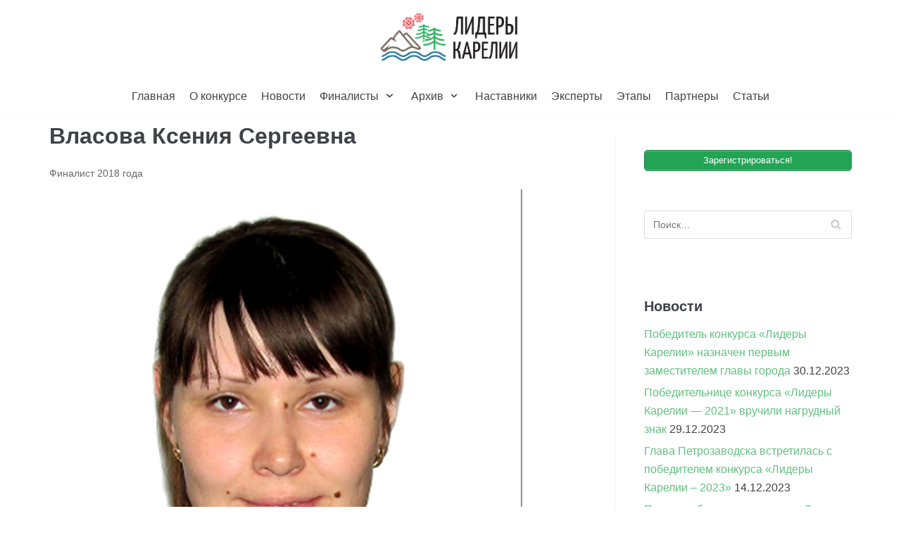

--- FILE ---
content_type: text/html; charset=UTF-8
request_url: https://xn--80ahdbleamfg5cc4l.xn--p1ai/finalists/vlasova-ksenija-sergeevna/
body_size: 16121
content:
<!DOCTYPE html>
<html dir="ltr" lang="ru-RU" prefix="og: https://ogp.me/ns#">

<head>
	<meta charset="UTF-8">
	<meta name="viewport" content="width=device-width, initial-scale=1, minimum-scale=1">
	<link rel="profile" href="http://gmpg.org/xfn/11">
		<script>!function(e,c){e[c]=e[c]+(e[c]&&" ")+"quform-js"}(document.documentElement,"className");</script><title>Финалист конкурса «Лидеры Карелии» Власова Ксения Сергеевна</title>

		<!-- All in One SEO 4.9.3 - aioseo.com -->
	<meta name="description" content="Участник конкурса «Лидеры Карелии» Власова Ксения Сергеевна — 2020" />
	<meta name="robots" content="max-image-preview:large" />
	<link rel="canonical" href="https://xn--80ahdbleamfg5cc4l.xn--p1ai/finalists/vlasova-ksenija-sergeevna/" />
	<meta name="generator" content="All in One SEO (AIOSEO) 4.9.3" />
		<meta property="og:locale" content="ru_RU" />
		<meta property="og:site_name" content="Лидеры Карелии | Конкурс управленцев &quot;Лидеры Карелии&quot;" />
		<meta property="og:type" content="article" />
		<meta property="og:title" content="Финалист конкурса «Лидеры Карелии» Власова Ксения Сергеевна" />
		<meta property="og:description" content="Участник конкурса «Лидеры Карелии» Власова Ксения Сергеевна — 2020" />
		<meta property="og:url" content="https://xn--80ahdbleamfg5cc4l.xn--p1ai/finalists/vlasova-ksenija-sergeevna/" />
		<meta property="og:image" content="https://xn--80ahdbleamfg5cc4l.xn--p1ai/wp-content/uploads/2018/06/logo_lk.png" />
		<meta property="og:image:secure_url" content="https://xn--80ahdbleamfg5cc4l.xn--p1ai/wp-content/uploads/2018/06/logo_lk.png" />
		<meta property="article:published_time" content="2020-08-26T17:45:56+00:00" />
		<meta property="article:modified_time" content="2020-08-26T17:45:56+00:00" />
		<meta name="twitter:card" content="summary" />
		<meta name="twitter:title" content="Финалист конкурса «Лидеры Карелии» Власова Ксения Сергеевна" />
		<meta name="twitter:description" content="Участник конкурса «Лидеры Карелии» Власова Ксения Сергеевна — 2020" />
		<meta name="twitter:image" content="https://xn--80ahdbleamfg5cc4l.xn--p1ai/wp-content/uploads/2018/06/logo_lk.png" />
		<script type="application/ld+json" class="aioseo-schema">
			{"@context":"https:\/\/schema.org","@graph":[{"@type":"BreadcrumbList","@id":"https:\/\/xn--80ahdbleamfg5cc4l.xn--p1ai\/finalists\/vlasova-ksenija-sergeevna\/#breadcrumblist","itemListElement":[{"@type":"ListItem","@id":"https:\/\/xn--80ahdbleamfg5cc4l.xn--p1ai#listItem","position":1,"name":"Home","item":"https:\/\/xn--80ahdbleamfg5cc4l.xn--p1ai","nextItem":{"@type":"ListItem","@id":"https:\/\/xn--80ahdbleamfg5cc4l.xn--p1ai\/finalists\/#listItem","name":"\u0424\u0438\u043d\u0430\u043b\u0438\u0441\u0442\u044b"}},{"@type":"ListItem","@id":"https:\/\/xn--80ahdbleamfg5cc4l.xn--p1ai\/finalists\/#listItem","position":2,"name":"\u0424\u0438\u043d\u0430\u043b\u0438\u0441\u0442\u044b","item":"https:\/\/xn--80ahdbleamfg5cc4l.xn--p1ai\/finalists\/","nextItem":{"@type":"ListItem","@id":"https:\/\/xn--80ahdbleamfg5cc4l.xn--p1ai\/years\/2018\/#listItem","name":"2018"},"previousItem":{"@type":"ListItem","@id":"https:\/\/xn--80ahdbleamfg5cc4l.xn--p1ai#listItem","name":"Home"}},{"@type":"ListItem","@id":"https:\/\/xn--80ahdbleamfg5cc4l.xn--p1ai\/years\/2018\/#listItem","position":3,"name":"2018","item":"https:\/\/xn--80ahdbleamfg5cc4l.xn--p1ai\/years\/2018\/","nextItem":{"@type":"ListItem","@id":"https:\/\/xn--80ahdbleamfg5cc4l.xn--p1ai\/finalists\/vlasova-ksenija-sergeevna\/#listItem","name":"\u0412\u043b\u0430\u0441\u043e\u0432\u0430 \u041a\u0441\u0435\u043d\u0438\u044f \u0421\u0435\u0440\u0433\u0435\u0435\u0432\u043d\u0430"},"previousItem":{"@type":"ListItem","@id":"https:\/\/xn--80ahdbleamfg5cc4l.xn--p1ai\/finalists\/#listItem","name":"\u0424\u0438\u043d\u0430\u043b\u0438\u0441\u0442\u044b"}},{"@type":"ListItem","@id":"https:\/\/xn--80ahdbleamfg5cc4l.xn--p1ai\/finalists\/vlasova-ksenija-sergeevna\/#listItem","position":4,"name":"\u0412\u043b\u0430\u0441\u043e\u0432\u0430 \u041a\u0441\u0435\u043d\u0438\u044f \u0421\u0435\u0440\u0433\u0435\u0435\u0432\u043d\u0430","previousItem":{"@type":"ListItem","@id":"https:\/\/xn--80ahdbleamfg5cc4l.xn--p1ai\/years\/2018\/#listItem","name":"2018"}}]},{"@type":"Organization","@id":"https:\/\/xn--80ahdbleamfg5cc4l.xn--p1ai\/#organization","name":"\u041b\u0438\u0434\u0435\u0440\u044b \u041a\u0430\u0440\u0435\u043b\u0438\u0438","description":"\u041a\u043e\u043d\u043a\u0443\u0440\u0441 \u0443\u043f\u0440\u0430\u0432\u043b\u0435\u043d\u0446\u0435\u0432 \"\u041b\u0438\u0434\u0435\u0440\u044b \u041a\u0430\u0440\u0435\u043b\u0438\u0438\"","url":"https:\/\/xn--80ahdbleamfg5cc4l.xn--p1ai\/","logo":{"@type":"ImageObject","url":"https:\/\/xn--80ahdbleamfg5cc4l.xn--p1ai\/wp-content\/uploads\/2018\/06\/logo_lk.png","@id":"https:\/\/xn--80ahdbleamfg5cc4l.xn--p1ai\/finalists\/vlasova-ksenija-sergeevna\/#organizationLogo","width":1998,"height":697},"image":{"@id":"https:\/\/xn--80ahdbleamfg5cc4l.xn--p1ai\/finalists\/vlasova-ksenija-sergeevna\/#organizationLogo"}},{"@type":"WebPage","@id":"https:\/\/xn--80ahdbleamfg5cc4l.xn--p1ai\/finalists\/vlasova-ksenija-sergeevna\/#webpage","url":"https:\/\/xn--80ahdbleamfg5cc4l.xn--p1ai\/finalists\/vlasova-ksenija-sergeevna\/","name":"\u0424\u0438\u043d\u0430\u043b\u0438\u0441\u0442 \u043a\u043e\u043d\u043a\u0443\u0440\u0441\u0430 \u00ab\u041b\u0438\u0434\u0435\u0440\u044b \u041a\u0430\u0440\u0435\u043b\u0438\u0438\u00bb \u0412\u043b\u0430\u0441\u043e\u0432\u0430 \u041a\u0441\u0435\u043d\u0438\u044f \u0421\u0435\u0440\u0433\u0435\u0435\u0432\u043d\u0430","description":"\u0423\u0447\u0430\u0441\u0442\u043d\u0438\u043a \u043a\u043e\u043d\u043a\u0443\u0440\u0441\u0430 \u00ab\u041b\u0438\u0434\u0435\u0440\u044b \u041a\u0430\u0440\u0435\u043b\u0438\u0438\u00bb \u0412\u043b\u0430\u0441\u043e\u0432\u0430 \u041a\u0441\u0435\u043d\u0438\u044f \u0421\u0435\u0440\u0433\u0435\u0435\u0432\u043d\u0430 \u2014 2020","inLanguage":"ru-RU","isPartOf":{"@id":"https:\/\/xn--80ahdbleamfg5cc4l.xn--p1ai\/#website"},"breadcrumb":{"@id":"https:\/\/xn--80ahdbleamfg5cc4l.xn--p1ai\/finalists\/vlasova-ksenija-sergeevna\/#breadcrumblist"},"image":{"@type":"ImageObject","url":"https:\/\/xn--80ahdbleamfg5cc4l.xn--p1ai\/wp-content\/uploads\/2018\/08\/vlasova.jpg","@id":"https:\/\/xn--80ahdbleamfg5cc4l.xn--p1ai\/finalists\/vlasova-ksenija-sergeevna\/#mainImage","width":672,"height":672},"primaryImageOfPage":{"@id":"https:\/\/xn--80ahdbleamfg5cc4l.xn--p1ai\/finalists\/vlasova-ksenija-sergeevna\/#mainImage"},"datePublished":"2020-08-26T20:45:56+03:00","dateModified":"2020-08-26T20:45:56+03:00"},{"@type":"WebSite","@id":"https:\/\/xn--80ahdbleamfg5cc4l.xn--p1ai\/#website","url":"https:\/\/xn--80ahdbleamfg5cc4l.xn--p1ai\/","name":"\u041b\u0438\u0434\u0435\u0440\u044b \u041a\u0430\u0440\u0435\u043b\u0438\u0438","description":"\u041a\u043e\u043d\u043a\u0443\u0440\u0441 \u0443\u043f\u0440\u0430\u0432\u043b\u0435\u043d\u0446\u0435\u0432 \"\u041b\u0438\u0434\u0435\u0440\u044b \u041a\u0430\u0440\u0435\u043b\u0438\u0438\"","inLanguage":"ru-RU","publisher":{"@id":"https:\/\/xn--80ahdbleamfg5cc4l.xn--p1ai\/#organization"}}]}
		</script>
		<!-- All in One SEO -->

<link rel="alternate" type="application/rss+xml" title="Лидеры Карелии &raquo; Лента" href="https://xn--80ahdbleamfg5cc4l.xn--p1ai/feed/" />
<link rel="alternate" type="application/rss+xml" title="Лидеры Карелии &raquo; Лента комментариев" href="https://xn--80ahdbleamfg5cc4l.xn--p1ai/comments/feed/" />
<link rel="alternate" title="oEmbed (JSON)" type="application/json+oembed" href="https://xn--80ahdbleamfg5cc4l.xn--p1ai/wp-json/oembed/1.0/embed?url=https%3A%2F%2Fxn--80ahdbleamfg5cc4l.xn--p1ai%2Ffinalists%2Fvlasova-ksenija-sergeevna%2F" />
<link rel="alternate" title="oEmbed (XML)" type="text/xml+oembed" href="https://xn--80ahdbleamfg5cc4l.xn--p1ai/wp-json/oembed/1.0/embed?url=https%3A%2F%2Fxn--80ahdbleamfg5cc4l.xn--p1ai%2Ffinalists%2Fvlasova-ksenija-sergeevna%2F&#038;format=xml" />
<style id='wp-img-auto-sizes-contain-inline-css' type='text/css'>
img:is([sizes=auto i],[sizes^="auto," i]){contain-intrinsic-size:3000px 1500px}
/*# sourceURL=wp-img-auto-sizes-contain-inline-css */
</style>
<style id='wp-emoji-styles-inline-css' type='text/css'>

	img.wp-smiley, img.emoji {
		display: inline !important;
		border: none !important;
		box-shadow: none !important;
		height: 1em !important;
		width: 1em !important;
		margin: 0 0.07em !important;
		vertical-align: -0.1em !important;
		background: none !important;
		padding: 0 !important;
	}
/*# sourceURL=wp-emoji-styles-inline-css */
</style>
<link rel='stylesheet' id='wp-block-library-css' href='https://xn--80ahdbleamfg5cc4l.xn--p1ai/wp-includes/css/dist/block-library/style.css?ver=6.9' type='text/css' media='all' />
<style id='classic-theme-styles-inline-css' type='text/css'>
/**
 * These rules are needed for backwards compatibility.
 * They should match the button element rules in the base theme.json file.
 */
.wp-block-button__link {
	color: #ffffff;
	background-color: #32373c;
	border-radius: 9999px; /* 100% causes an oval, but any explicit but really high value retains the pill shape. */

	/* This needs a low specificity so it won't override the rules from the button element if defined in theme.json. */
	box-shadow: none;
	text-decoration: none;

	/* The extra 2px are added to size solids the same as the outline versions.*/
	padding: calc(0.667em + 2px) calc(1.333em + 2px);

	font-size: 1.125em;
}

.wp-block-file__button {
	background: #32373c;
	color: #ffffff;
	text-decoration: none;
}

/*# sourceURL=/wp-includes/css/classic-themes.css */
</style>
<link rel='stylesheet' id='aioseo/css/src/vue/standalone/blocks/table-of-contents/global.scss-css' href='https://xn--80ahdbleamfg5cc4l.xn--p1ai/wp-content/plugins/all-in-one-seo-pack/dist/Lite/assets/css/table-of-contents/global.e90f6d47.css?ver=4.9.3' type='text/css' media='all' />
<style id='global-styles-inline-css' type='text/css'>
:root{--wp--preset--aspect-ratio--square: 1;--wp--preset--aspect-ratio--4-3: 4/3;--wp--preset--aspect-ratio--3-4: 3/4;--wp--preset--aspect-ratio--3-2: 3/2;--wp--preset--aspect-ratio--2-3: 2/3;--wp--preset--aspect-ratio--16-9: 16/9;--wp--preset--aspect-ratio--9-16: 9/16;--wp--preset--color--black: #000000;--wp--preset--color--cyan-bluish-gray: #abb8c3;--wp--preset--color--white: #ffffff;--wp--preset--color--pale-pink: #f78da7;--wp--preset--color--vivid-red: #cf2e2e;--wp--preset--color--luminous-vivid-orange: #ff6900;--wp--preset--color--luminous-vivid-amber: #fcb900;--wp--preset--color--light-green-cyan: #7bdcb5;--wp--preset--color--vivid-green-cyan: #00d084;--wp--preset--color--pale-cyan-blue: #8ed1fc;--wp--preset--color--vivid-cyan-blue: #0693e3;--wp--preset--color--vivid-purple: #9b51e0;--wp--preset--color--neve-button-color: #0366d6;--wp--preset--color--neve-link-color: #61c080;--wp--preset--color--neve-link-hover-color: #5cba3c;--wp--preset--color--neve-text-color: #404248;--wp--preset--gradient--vivid-cyan-blue-to-vivid-purple: linear-gradient(135deg,rgb(6,147,227) 0%,rgb(155,81,224) 100%);--wp--preset--gradient--light-green-cyan-to-vivid-green-cyan: linear-gradient(135deg,rgb(122,220,180) 0%,rgb(0,208,130) 100%);--wp--preset--gradient--luminous-vivid-amber-to-luminous-vivid-orange: linear-gradient(135deg,rgb(252,185,0) 0%,rgb(255,105,0) 100%);--wp--preset--gradient--luminous-vivid-orange-to-vivid-red: linear-gradient(135deg,rgb(255,105,0) 0%,rgb(207,46,46) 100%);--wp--preset--gradient--very-light-gray-to-cyan-bluish-gray: linear-gradient(135deg,rgb(238,238,238) 0%,rgb(169,184,195) 100%);--wp--preset--gradient--cool-to-warm-spectrum: linear-gradient(135deg,rgb(74,234,220) 0%,rgb(151,120,209) 20%,rgb(207,42,186) 40%,rgb(238,44,130) 60%,rgb(251,105,98) 80%,rgb(254,248,76) 100%);--wp--preset--gradient--blush-light-purple: linear-gradient(135deg,rgb(255,206,236) 0%,rgb(152,150,240) 100%);--wp--preset--gradient--blush-bordeaux: linear-gradient(135deg,rgb(254,205,165) 0%,rgb(254,45,45) 50%,rgb(107,0,62) 100%);--wp--preset--gradient--luminous-dusk: linear-gradient(135deg,rgb(255,203,112) 0%,rgb(199,81,192) 50%,rgb(65,88,208) 100%);--wp--preset--gradient--pale-ocean: linear-gradient(135deg,rgb(255,245,203) 0%,rgb(182,227,212) 50%,rgb(51,167,181) 100%);--wp--preset--gradient--electric-grass: linear-gradient(135deg,rgb(202,248,128) 0%,rgb(113,206,126) 100%);--wp--preset--gradient--midnight: linear-gradient(135deg,rgb(2,3,129) 0%,rgb(40,116,252) 100%);--wp--preset--font-size--small: 13px;--wp--preset--font-size--medium: 20px;--wp--preset--font-size--large: 36px;--wp--preset--font-size--x-large: 42px;--wp--preset--spacing--20: 0.44rem;--wp--preset--spacing--30: 0.67rem;--wp--preset--spacing--40: 1rem;--wp--preset--spacing--50: 1.5rem;--wp--preset--spacing--60: 2.25rem;--wp--preset--spacing--70: 3.38rem;--wp--preset--spacing--80: 5.06rem;--wp--preset--shadow--natural: 6px 6px 9px rgba(0, 0, 0, 0.2);--wp--preset--shadow--deep: 12px 12px 50px rgba(0, 0, 0, 0.4);--wp--preset--shadow--sharp: 6px 6px 0px rgba(0, 0, 0, 0.2);--wp--preset--shadow--outlined: 6px 6px 0px -3px rgb(255, 255, 255), 6px 6px rgb(0, 0, 0);--wp--preset--shadow--crisp: 6px 6px 0px rgb(0, 0, 0);}:where(.is-layout-flex){gap: 0.5em;}:where(.is-layout-grid){gap: 0.5em;}body .is-layout-flex{display: flex;}.is-layout-flex{flex-wrap: wrap;align-items: center;}.is-layout-flex > :is(*, div){margin: 0;}body .is-layout-grid{display: grid;}.is-layout-grid > :is(*, div){margin: 0;}:where(.wp-block-columns.is-layout-flex){gap: 2em;}:where(.wp-block-columns.is-layout-grid){gap: 2em;}:where(.wp-block-post-template.is-layout-flex){gap: 1.25em;}:where(.wp-block-post-template.is-layout-grid){gap: 1.25em;}.has-black-color{color: var(--wp--preset--color--black) !important;}.has-cyan-bluish-gray-color{color: var(--wp--preset--color--cyan-bluish-gray) !important;}.has-white-color{color: var(--wp--preset--color--white) !important;}.has-pale-pink-color{color: var(--wp--preset--color--pale-pink) !important;}.has-vivid-red-color{color: var(--wp--preset--color--vivid-red) !important;}.has-luminous-vivid-orange-color{color: var(--wp--preset--color--luminous-vivid-orange) !important;}.has-luminous-vivid-amber-color{color: var(--wp--preset--color--luminous-vivid-amber) !important;}.has-light-green-cyan-color{color: var(--wp--preset--color--light-green-cyan) !important;}.has-vivid-green-cyan-color{color: var(--wp--preset--color--vivid-green-cyan) !important;}.has-pale-cyan-blue-color{color: var(--wp--preset--color--pale-cyan-blue) !important;}.has-vivid-cyan-blue-color{color: var(--wp--preset--color--vivid-cyan-blue) !important;}.has-vivid-purple-color{color: var(--wp--preset--color--vivid-purple) !important;}.has-black-background-color{background-color: var(--wp--preset--color--black) !important;}.has-cyan-bluish-gray-background-color{background-color: var(--wp--preset--color--cyan-bluish-gray) !important;}.has-white-background-color{background-color: var(--wp--preset--color--white) !important;}.has-pale-pink-background-color{background-color: var(--wp--preset--color--pale-pink) !important;}.has-vivid-red-background-color{background-color: var(--wp--preset--color--vivid-red) !important;}.has-luminous-vivid-orange-background-color{background-color: var(--wp--preset--color--luminous-vivid-orange) !important;}.has-luminous-vivid-amber-background-color{background-color: var(--wp--preset--color--luminous-vivid-amber) !important;}.has-light-green-cyan-background-color{background-color: var(--wp--preset--color--light-green-cyan) !important;}.has-vivid-green-cyan-background-color{background-color: var(--wp--preset--color--vivid-green-cyan) !important;}.has-pale-cyan-blue-background-color{background-color: var(--wp--preset--color--pale-cyan-blue) !important;}.has-vivid-cyan-blue-background-color{background-color: var(--wp--preset--color--vivid-cyan-blue) !important;}.has-vivid-purple-background-color{background-color: var(--wp--preset--color--vivid-purple) !important;}.has-black-border-color{border-color: var(--wp--preset--color--black) !important;}.has-cyan-bluish-gray-border-color{border-color: var(--wp--preset--color--cyan-bluish-gray) !important;}.has-white-border-color{border-color: var(--wp--preset--color--white) !important;}.has-pale-pink-border-color{border-color: var(--wp--preset--color--pale-pink) !important;}.has-vivid-red-border-color{border-color: var(--wp--preset--color--vivid-red) !important;}.has-luminous-vivid-orange-border-color{border-color: var(--wp--preset--color--luminous-vivid-orange) !important;}.has-luminous-vivid-amber-border-color{border-color: var(--wp--preset--color--luminous-vivid-amber) !important;}.has-light-green-cyan-border-color{border-color: var(--wp--preset--color--light-green-cyan) !important;}.has-vivid-green-cyan-border-color{border-color: var(--wp--preset--color--vivid-green-cyan) !important;}.has-pale-cyan-blue-border-color{border-color: var(--wp--preset--color--pale-cyan-blue) !important;}.has-vivid-cyan-blue-border-color{border-color: var(--wp--preset--color--vivid-cyan-blue) !important;}.has-vivid-purple-border-color{border-color: var(--wp--preset--color--vivid-purple) !important;}.has-vivid-cyan-blue-to-vivid-purple-gradient-background{background: var(--wp--preset--gradient--vivid-cyan-blue-to-vivid-purple) !important;}.has-light-green-cyan-to-vivid-green-cyan-gradient-background{background: var(--wp--preset--gradient--light-green-cyan-to-vivid-green-cyan) !important;}.has-luminous-vivid-amber-to-luminous-vivid-orange-gradient-background{background: var(--wp--preset--gradient--luminous-vivid-amber-to-luminous-vivid-orange) !important;}.has-luminous-vivid-orange-to-vivid-red-gradient-background{background: var(--wp--preset--gradient--luminous-vivid-orange-to-vivid-red) !important;}.has-very-light-gray-to-cyan-bluish-gray-gradient-background{background: var(--wp--preset--gradient--very-light-gray-to-cyan-bluish-gray) !important;}.has-cool-to-warm-spectrum-gradient-background{background: var(--wp--preset--gradient--cool-to-warm-spectrum) !important;}.has-blush-light-purple-gradient-background{background: var(--wp--preset--gradient--blush-light-purple) !important;}.has-blush-bordeaux-gradient-background{background: var(--wp--preset--gradient--blush-bordeaux) !important;}.has-luminous-dusk-gradient-background{background: var(--wp--preset--gradient--luminous-dusk) !important;}.has-pale-ocean-gradient-background{background: var(--wp--preset--gradient--pale-ocean) !important;}.has-electric-grass-gradient-background{background: var(--wp--preset--gradient--electric-grass) !important;}.has-midnight-gradient-background{background: var(--wp--preset--gradient--midnight) !important;}.has-small-font-size{font-size: var(--wp--preset--font-size--small) !important;}.has-medium-font-size{font-size: var(--wp--preset--font-size--medium) !important;}.has-large-font-size{font-size: var(--wp--preset--font-size--large) !important;}.has-x-large-font-size{font-size: var(--wp--preset--font-size--x-large) !important;}
:where(.wp-block-post-template.is-layout-flex){gap: 1.25em;}:where(.wp-block-post-template.is-layout-grid){gap: 1.25em;}
:where(.wp-block-term-template.is-layout-flex){gap: 1.25em;}:where(.wp-block-term-template.is-layout-grid){gap: 1.25em;}
:where(.wp-block-columns.is-layout-flex){gap: 2em;}:where(.wp-block-columns.is-layout-grid){gap: 2em;}
:root :where(.wp-block-pullquote){font-size: 1.5em;line-height: 1.6;}
/*# sourceURL=global-styles-inline-css */
</style>
<link rel='stylesheet' id='ark-relatedpost-css' href='https://xn--80ahdbleamfg5cc4l.xn--p1ai/wp-content/plugins/ark-relatedpost/css/ark-relatedpost.css?ver=20131003' type='text/css' media='all' />
<link rel='stylesheet' id='rt-wls-css' href='https://xn--80ahdbleamfg5cc4l.xn--p1ai/wp-content/plugins/wp-logo-showcase/assets/css/wplogoshowcase.css?ver=1769327990' type='text/css' media='all' />
<link rel='stylesheet' id='quform-css' href='https://xn--80ahdbleamfg5cc4l.xn--p1ai/wp-content/plugins/quform/cache/quform.css?ver=1680336210' type='text/css' media='all' />
<link rel='stylesheet' id='neve-style-css' href='https://xn--80ahdbleamfg5cc4l.xn--p1ai/wp-content/themes/neve/style.min.css?ver=2.6.2' type='text/css' media='all' />
<style id='neve-style-inline-css' type='text/css'>
a{color:#61c080;}.nv-loader{border-color:#61c080;}a:hover, a:focus{color:#5cba3c;}.has-white-background-color{background-color:#ffffff!important;}.has-white-color{color:#ffffff!important;}.has-black-background-color{background-color:#000000!important;}.has-black-color{color:#000000!important;}.has-neve-button-color-background-color{background-color:#0366d6!important;}.has-neve-button-color-color{color:#0366d6!important;}.has-neve-link-color-background-color{background-color:#61c080!important;}.has-neve-link-color-color{color:#61c080!important;}.has-neve-link-hover-color-background-color{background-color:#5cba3c!important;}.has-neve-link-hover-color-color{color:#5cba3c!important;}.has-neve-text-color-background-color{background-color:#404248!important;}.has-neve-text-color-color{color:#404248!important;}.nv-tags-list a{color:#0366d6;}.nv-tags-list a{border-color:#0366d6;} .button.button-primary, button, input[type=button], .btn, input[type="submit"], /* Buttons in navigation */ ul[id^="nv-primary-navigation"] li.button.button-primary > a, .menu li.button.button-primary > a{background-color:#0366d6;} .button.button-primary, button, input[type=button], .btn, input[type="submit"], /* Buttons in navigation */ ul[id^="nv-primary-navigation"] li.button.button-primary > a, .menu li.button.button-primary > a{color:#ffffff;}.nv-tags-list a:hover{border-color:#0366d6;} .button.button-primary:hover, .nv-tags-list a:hover, ul[id^="nv-primary-navigation"] li.button.button-primary > a:hover, .menu li.button.button-primary > a:hover{background-color:#0366d6;} .button.button-primary:hover, .nv-tags-list a:hover, ul[id^="nv-primary-navigation"] li.button.button-primary > a:hover, .menu li.button.button-primary > a:hover{color:#ffffff;}.button.button-primary, button, input[type=button], .btn, input[type="submit"]:not(.search-submit), /* Buttons in navigation */ ul[id^="nv-primary-navigation"] li.button.button-primary > a, .menu li.button.button-primary > a{border-radius:3px;} .button.button-secondary, #comments input[type="submit"], .cart-off-canvas .button.nv-close-cart-sidebar{color:#676767;}.button.button-secondary, #comments input[type="submit"], .cart-off-canvas .button.nv-close-cart-sidebar{border-color:#676767;} .button.button-secondary:hover, #comments input[type="submit"]:hover{color:#676767;}.button.button-secondary:hover, #comments input[type="submit"]:hover{border-color:#676767;}.button.button-secondary, #comments input[type="submit"]{border-radius:3px;}.button.button-secondary, #comments input[type="submit"]{border:1px solid;border-width:1px;}@media(min-width: 960px){.caret-wrap{border-color:transparent;}}.hfg_header .header-top-inner,.hfg_header .header-top-inner.dark-mode,.hfg_header .header-top-inner.light-mode { } .hfg_header .header-main-inner,.hfg_header .header-main-inner.dark-mode,.hfg_header .header-main-inner.light-mode { } .hfg_header .header-bottom-inner,.hfg_header .header-bottom-inner.dark-mode,.hfg_header .header-bottom-inner.light-mode { } .hfg_header .header-menu-sidebar .header-menu-sidebar-bg,.hfg_header .header-menu-sidebar .header-menu-sidebar-bg.dark-mode,.hfg_header .header-menu-sidebar .header-menu-sidebar-bg.light-mode { } @media (max-width: 576px) { .builder-item--logo .site-logo img { max-width: 120px; } .builder-item--logo .site-logo { padding-top: 10px; padding-right: 0px; padding-bottom: 10px; padding-left: 0px; } .builder-item--logo { margin-top: 0px; margin-right: 0px; margin-bottom: 0px; margin-left: 0px; } .builder-item--nav-icon .navbar-toggle { padding-top: 10px; padding-right: 15px; padding-bottom: 10px; padding-left: 15px; } .builder-item--nav-icon { margin-top: 0px; margin-right: 0px; margin-bottom: 0px; margin-left: 0px; } .builder-item--primary-menu li > a { font-size: 1em; line-height: 1.6; letter-spacing: 0px; } .builder-item--primary-menu li > a svg { height: 1em; width: 1em; } .builder-item--primary-menu { padding-top: 0px; padding-right: 0px; padding-bottom: 0px; padding-left: 0px; margin-top: 0px; margin-right: 0px; margin-bottom: 0px; margin-left: 0px; } .builder-item--button_base > .component-wrap > .button { padding-top: 8px; padding-right: 12px; padding-bottom: 8px; padding-left: 12px; } .builder-item--button_base { margin-top: 0px; margin-right: 0px; margin-bottom: 0px; margin-left: 0px; } .builder-item--custom_html .nv-html-content { font-size: 1em; line-height: 1.6; letter-spacing: 0px; } .builder-item--custom_html .nv-html-content svg { height: 1em; width: 1em; } .builder-item--custom_html { padding-top: 0px; padding-right: 0px; padding-bottom: 0px; padding-left: 0px; margin-top: 0px; margin-right: 0px; margin-bottom: 0px; margin-left: 0px; } .builder-item--header_search { padding-top: 0px; padding-right: 0px; padding-bottom: 0px; padding-left: 0px; margin-top: 0px; margin-right: 0px; margin-bottom: 0px; margin-left: 0px; } .builder-item--header_search_responsive { padding-top: 0px; padding-right: 10px; padding-bottom: 0px; padding-left: 10px; margin-top: 0px; margin-right: 0px; margin-bottom: 0px; margin-left: 0px; } .builder-item--secondary-menu #secondary-menu li > a { font-size: 1em; line-height: 1.6; letter-spacing: 0px; } .builder-item--secondary-menu #secondary-menu li > a svg { height: 1em; width: 1em; } .builder-item--secondary-menu { padding-top: 0px; padding-right: 0px; padding-bottom: 0px; padding-left: 0px; margin-top: 0px; margin-right: 0px; margin-bottom: 0px; margin-left: 0px; } .builder-item--footer-one-widgets { padding-top: 0px; padding-right: 0px; padding-bottom: 0px; padding-left: 0px; margin-top: 0px; margin-right: 0px; margin-bottom: 0px; margin-left: 0px; } .builder-item--footer-two-widgets { padding-top: 0px; padding-right: 0px; padding-bottom: 0px; padding-left: 0px; margin-top: 0px; margin-right: 0px; margin-bottom: 0px; margin-left: 0px; } .builder-item--footer-three-widgets { padding-top: 0px; padding-right: 0px; padding-bottom: 0px; padding-left: 0px; margin-top: 0px; margin-right: 0px; margin-bottom: 0px; margin-left: 0px; } .builder-item--footer-four-widgets { padding-top: 0px; padding-right: 0px; padding-bottom: 0px; padding-left: 0px; margin-top: 0px; margin-right: 0px; margin-bottom: 0px; margin-left: 0px; } .builder-item--footer-menu li > a { font-size: 1em; line-height: 1.6; letter-spacing: 0px; } .builder-item--footer-menu li > a svg { height: 1em; width: 1em; } .builder-item--footer-menu { padding-top: 0px; padding-right: 0px; padding-bottom: 0px; padding-left: 0px; margin-top: 0px; margin-right: 0px; margin-bottom: 0px; margin-left: 0px; } .builder-item--footer_copyright { font-size: 1em; line-height: 1.6; letter-spacing: 0px; padding-top: 0px; padding-right: 0px; padding-bottom: 0px; padding-left: 0px; margin-top: 0px; margin-right: 0px; margin-bottom: 0px; margin-left: 0px; } .builder-item--footer_copyright svg { height: 1em; width: 1em; } } @media (min-width: 576px) { .builder-item--logo .site-logo img { max-width: 120px; } .builder-item--logo .site-logo { padding-top: 10px; padding-right: 0px; padding-bottom: 10px; padding-left: 0px; } .builder-item--logo { margin-top: 0px; margin-right: 0px; margin-bottom: 0px; margin-left: 0px; } .builder-item--nav-icon .navbar-toggle { padding-top: 10px; padding-right: 15px; padding-bottom: 10px; padding-left: 15px; } .builder-item--nav-icon { margin-top: 0px; margin-right: 0px; margin-bottom: 0px; margin-left: 0px; } .builder-item--primary-menu li > a { font-size: 1em; line-height: 1.6; letter-spacing: 0px; } .builder-item--primary-menu li > a svg { height: 1em; width: 1em; } .builder-item--primary-menu { padding-top: 0px; padding-right: 0px; padding-bottom: 0px; padding-left: 0px; margin-top: 0px; margin-right: 0px; margin-bottom: 0px; margin-left: 0px; } .builder-item--button_base > .component-wrap > .button { padding-top: 8px; padding-right: 12px; padding-bottom: 8px; padding-left: 12px; } .builder-item--button_base { margin-top: 0px; margin-right: 0px; margin-bottom: 0px; margin-left: 0px; } .builder-item--custom_html .nv-html-content { font-size: 1em; line-height: 1.6; letter-spacing: 0px; } .builder-item--custom_html .nv-html-content svg { height: 1em; width: 1em; } .builder-item--custom_html { padding-top: 0px; padding-right: 0px; padding-bottom: 0px; padding-left: 0px; margin-top: 0px; margin-right: 0px; margin-bottom: 0px; margin-left: 0px; } .builder-item--header_search { padding-top: 0px; padding-right: 0px; padding-bottom: 0px; padding-left: 0px; margin-top: 0px; margin-right: 0px; margin-bottom: 0px; margin-left: 0px; } .builder-item--header_search_responsive { padding-top: 0px; padding-right: 10px; padding-bottom: 0px; padding-left: 10px; margin-top: 0px; margin-right: 0px; margin-bottom: 0px; margin-left: 0px; } .builder-item--secondary-menu #secondary-menu li > a { font-size: 1em; line-height: 1.6; letter-spacing: 0px; } .builder-item--secondary-menu #secondary-menu li > a svg { height: 1em; width: 1em; } .builder-item--secondary-menu { padding-top: 0px; padding-right: 0px; padding-bottom: 0px; padding-left: 0px; margin-top: 0px; margin-right: 0px; margin-bottom: 0px; margin-left: 0px; } .builder-item--footer-one-widgets { padding-top: 0px; padding-right: 0px; padding-bottom: 0px; padding-left: 0px; margin-top: 0px; margin-right: 0px; margin-bottom: 0px; margin-left: 0px; } .builder-item--footer-two-widgets { padding-top: 0px; padding-right: 0px; padding-bottom: 0px; padding-left: 0px; margin-top: 0px; margin-right: 0px; margin-bottom: 0px; margin-left: 0px; } .builder-item--footer-three-widgets { padding-top: 0px; padding-right: 0px; padding-bottom: 0px; padding-left: 0px; margin-top: 0px; margin-right: 0px; margin-bottom: 0px; margin-left: 0px; } .builder-item--footer-four-widgets { padding-top: 0px; padding-right: 0px; padding-bottom: 0px; padding-left: 0px; margin-top: 0px; margin-right: 0px; margin-bottom: 0px; margin-left: 0px; } .builder-item--footer-menu li > a { font-size: 1em; line-height: 1.6; letter-spacing: 0px; } .builder-item--footer-menu li > a svg { height: 1em; width: 1em; } .builder-item--footer-menu { padding-top: 0px; padding-right: 0px; padding-bottom: 0px; padding-left: 0px; margin-top: 0px; margin-right: 0px; margin-bottom: 0px; margin-left: 0px; } .builder-item--footer_copyright { font-size: 1em; line-height: 1.6; letter-spacing: 0px; padding-top: 0px; padding-right: 0px; padding-bottom: 0px; padding-left: 0px; margin-top: 0px; margin-right: 0px; margin-bottom: 0px; margin-left: 0px; } .builder-item--footer_copyright svg { height: 1em; width: 1em; } } @media (min-width: 961px) { .builder-item--logo .site-logo img { max-width: 200px; } .builder-item--logo .site-logo { padding-top: 10px; padding-right: 0px; padding-bottom: 10px; padding-left: 0px; } .builder-item--logo { margin-top: 0px; margin-right: 0px; margin-bottom: 0px; margin-left: 0px; } .builder-item--nav-icon .navbar-toggle { padding-top: 10px; padding-right: 15px; padding-bottom: 10px; padding-left: 15px; } .builder-item--nav-icon { margin-top: 0px; margin-right: 0px; margin-bottom: 0px; margin-left: 0px; } .builder-item--primary-menu li > a { font-size: 1em; line-height: 1.6; letter-spacing: 0px; } .builder-item--primary-menu li > a svg { height: 1em; width: 1em; } .builder-item--primary-menu { padding-top: 0px; padding-right: 0px; padding-bottom: 0px; padding-left: 0px; margin-top: 0px; margin-right: 0px; margin-bottom: 0px; margin-left: 0px; } .builder-item--button_base > .component-wrap > .button { padding-top: 8px; padding-right: 12px; padding-bottom: 8px; padding-left: 12px; } .builder-item--button_base { margin-top: 0px; margin-right: 0px; margin-bottom: 0px; margin-left: 0px; } .builder-item--custom_html .nv-html-content { font-size: 1em; line-height: 1.6; letter-spacing: 0px; } .builder-item--custom_html .nv-html-content svg { height: 1em; width: 1em; } .builder-item--custom_html { padding-top: 0px; padding-right: 0px; padding-bottom: 0px; padding-left: 0px; margin-top: 0px; margin-right: 0px; margin-bottom: 0px; margin-left: 0px; } .builder-item--header_search { padding-top: 0px; padding-right: 0px; padding-bottom: 0px; padding-left: 0px; margin-top: 0px; margin-right: 0px; margin-bottom: 0px; margin-left: 0px; } .builder-item--header_search_responsive { padding-top: 0px; padding-right: 10px; padding-bottom: 0px; padding-left: 10px; margin-top: 0px; margin-right: 0px; margin-bottom: 0px; margin-left: 0px; } .builder-item--secondary-menu #secondary-menu li > a { font-size: 1em; line-height: 1.6; letter-spacing: 0px; } .builder-item--secondary-menu #secondary-menu li > a svg { height: 1em; width: 1em; } .builder-item--secondary-menu { padding-top: 0px; padding-right: 0px; padding-bottom: 0px; padding-left: 0px; margin-top: 0px; margin-right: 0px; margin-bottom: 0px; margin-left: 0px; } .builder-item--footer-one-widgets { padding-top: 0px; padding-right: 0px; padding-bottom: 0px; padding-left: 0px; margin-top: 0px; margin-right: 0px; margin-bottom: 0px; margin-left: 0px; } .builder-item--footer-two-widgets { padding-top: 0px; padding-right: 0px; padding-bottom: 0px; padding-left: 0px; margin-top: 0px; margin-right: 0px; margin-bottom: 0px; margin-left: 0px; } .builder-item--footer-three-widgets { padding-top: 0px; padding-right: 0px; padding-bottom: 0px; padding-left: 0px; margin-top: 0px; margin-right: 0px; margin-bottom: 0px; margin-left: 0px; } .builder-item--footer-four-widgets { padding-top: 0px; padding-right: 0px; padding-bottom: 0px; padding-left: 0px; margin-top: 0px; margin-right: 0px; margin-bottom: 0px; margin-left: 0px; } .builder-item--footer-menu li > a { font-size: 1em; line-height: 1.6; letter-spacing: 0px; } .builder-item--footer-menu li > a svg { height: 1em; width: 1em; } .builder-item--footer-menu { padding-top: 0px; padding-right: 0px; padding-bottom: 0px; padding-left: 0px; margin-top: 0px; margin-right: 0px; margin-bottom: 0px; margin-left: 0px; } .builder-item--footer_copyright { font-size: 1em; line-height: 1.6; letter-spacing: 0px; padding-top: 0px; padding-right: 0px; padding-bottom: 0px; padding-left: 0px; margin-top: 0px; margin-right: 0px; margin-bottom: 0px; margin-left: 0px; } .builder-item--footer_copyright svg { height: 1em; width: 1em; } } .builder-item--nav-icon .navbar-toggle { border-radius: 3px; border: 1px solid; } .header-menu-sidebar .close-sidebar-panel .navbar-toggle { border-radius: 3px; border: 1px solid; } .builder-item--primary-menu .nav-menu-primary > .primary-menu-ul li:not(.woocommerce-mini-cart-item) > a { color: #404248; } .builder-item--primary-menu .nav-menu-primary > .primary-menu-ul li > .amp-caret-wrap svg { fill: #404248; } .builder-item--primary-menu .nav-menu-primary > .primary-menu-ul li:not(.woocommerce-mini-cart-item) > a:after { background-color: #61c080; } .builder-item--primary-menu .nav-menu-primary > .primary-menu-ul li:not(.woocommerce-mini-cart-item):hover > a { color: #61c080; } .builder-item--primary-menu .nav-menu-primary > .primary-menu-ul li:hover > .amp-caret-wrap svg { fill: #61c080; } .builder-item--primary-menu .nav-menu-primary > .primary-menu-ul li.current-menu-item > a { color: #61c080; } .builder-item--primary-menu .nav-menu-primary > .primary-menu-ul li.current-menu-item > .amp-caret-wrap svg { fill: #61c080; } @media (min-width: 961px) { .header--row .hfg-item-right .builder-item--primary-menu .primary-menu-ul > li:not(:first-child) { margin-left: 20px; } .header--row .hfg-item-center .builder-item--primary-menu .primary-menu-ul > li:not(:last-child), .header--row .hfg-item-left .builder-item--primary-menu .primary-menu-ul > li:not(:last-child) { margin-right: 20px; } .builder-item--primary-menu .style-full-height .primary-menu-ul > li:not(.menu-item-nav-search):not(.menu-item-nav-cart) > a:after { left: -10px; right: -10px; } .builder-item--primary-menu .style-full-height .primary-menu-ul:not(#nv-primary-navigation-sidebar) > li:not(.menu-item-nav-search):not(.menu-item-nav-cart):hover > a:after { width: calc(100% + 20px) !important;; } } .builder-item--primary-menu .primary-menu-ul > li > a { height: 25px; } .builder-item--primary-menu li > a { font-weight: 500; text-transform: none; } .builder-item--button_base > .component-wrap > .button { border-radius: 3px; } .builder-item--custom_html .nv-html-content { font-weight: 500; text-transform: none; } .builder-item--header_search_responsive .nv-search > svg { width: 15px; height: 15px; } .hfg-item-right .builder-item--secondary-menu #secondary-menu > li:not(:first-child) { margin-left: 20px; } .hfg-item-center .builder-item--secondary-menu #secondary-menu li:not(:last-child), .hfg-item-left .builder-item--secondary-menu #secondary-menu > li:not(:last-child) { margin-right: 20px; } .builder-item--secondary-menu .style-full-height #secondary-menu > li > a:after { left: -10px; right: -10px; } .builder-item--secondary-menu .style-full-height #secondary-menu > li:hover > a:after { width: calc(100% + 20px) !important;; } .builder-item--secondary-menu #secondary-menu > li > a { height: 25px; } .builder-item--secondary-menu #secondary-menu li > a { font-weight: 500; text-transform: none; } .footer-top-inner,.footer-top-inner.dark-mode,.footer-top-inner.light-mode { } .footer-bottom-inner,.footer-bottom-inner.dark-mode,.footer-bottom-inner.light-mode { } .hfg-item-right .builder-item--footer-menu .footer-menu > li:not(:first-child) { margin-left: 20px; } .hfg-item-center .builder-item--footer-menu .footer-menu li:not(:last-child), .hfg-item-left .builder-item--footer-menu .footer-menu > li:not(:last-child) { margin-right: 20px; } .builder-item--footer-menu .style-full-height .footer-menu > li > a:after { left: -10px !important; right: -10px !important; } .builder-item--footer-menu .style-full-height .footer-menu > li:hover > a:after { width: calc(100% + 20px) !important;; } .builder-item--footer-menu .footer-menu > li > a { height: 25px; } .builder-item--footer-menu li > a { font-weight: 500; text-transform: none; } .builder-item--footer_copyright { font-weight: 500; text-transform: none; } 
/*# sourceURL=neve-style-inline-css */
</style>
<link rel='stylesheet' id='tablepress-default-css' href='https://xn--80ahdbleamfg5cc4l.xn--p1ai/wp-content/plugins/tablepress/css/build/default.css?ver=3.2.6' type='text/css' media='all' />
<!--n2css--><!--n2js--><script type="text/javascript" src="https://xn--80ahdbleamfg5cc4l.xn--p1ai/wp-includes/js/jquery/jquery.js?ver=3.7.1" id="jquery-core-js"></script>
<script type="text/javascript" src="https://xn--80ahdbleamfg5cc4l.xn--p1ai/wp-includes/js/jquery/jquery-migrate.js?ver=3.4.1" id="jquery-migrate-js"></script>
<script type="text/javascript" src="https://xn--80ahdbleamfg5cc4l.xn--p1ai/wp-content/themes/neve/assets/js/jquery.maskedinput.js?ver=1.1" id="maskedinput-js"></script>
<link rel="https://api.w.org/" href="https://xn--80ahdbleamfg5cc4l.xn--p1ai/wp-json/" /><link rel="EditURI" type="application/rsd+xml" title="RSD" href="https://xn--80ahdbleamfg5cc4l.xn--p1ai/xmlrpc.php?rsd" />
<meta name="generator" content="WordPress 6.9" />
<link rel='shortlink' href='https://xn--80ahdbleamfg5cc4l.xn--p1ai/?p=2522' />
<meta name="generator" content="Elementor 3.34.2; features: additional_custom_breakpoints; settings: css_print_method-external, google_font-enabled, font_display-auto">
			<style>
				.e-con.e-parent:nth-of-type(n+4):not(.e-lazyloaded):not(.e-no-lazyload),
				.e-con.e-parent:nth-of-type(n+4):not(.e-lazyloaded):not(.e-no-lazyload) * {
					background-image: none !important;
				}
				@media screen and (max-height: 1024px) {
					.e-con.e-parent:nth-of-type(n+3):not(.e-lazyloaded):not(.e-no-lazyload),
					.e-con.e-parent:nth-of-type(n+3):not(.e-lazyloaded):not(.e-no-lazyload) * {
						background-image: none !important;
					}
				}
				@media screen and (max-height: 640px) {
					.e-con.e-parent:nth-of-type(n+2):not(.e-lazyloaded):not(.e-no-lazyload),
					.e-con.e-parent:nth-of-type(n+2):not(.e-lazyloaded):not(.e-no-lazyload) * {
						background-image: none !important;
					}
				}
			</style>
			<link rel="icon" href="https://xn--80ahdbleamfg5cc4l.xn--p1ai/wp-content/uploads/2018/06/cropped-ico_new-32x32.png" sizes="32x32" />
<link rel="icon" href="https://xn--80ahdbleamfg5cc4l.xn--p1ai/wp-content/uploads/2018/06/cropped-ico_new-192x192.png" sizes="192x192" />
<link rel="apple-touch-icon" href="https://xn--80ahdbleamfg5cc4l.xn--p1ai/wp-content/uploads/2018/06/cropped-ico_new-180x180.png" />
<meta name="msapplication-TileImage" content="https://xn--80ahdbleamfg5cc4l.xn--p1ai/wp-content/uploads/2018/06/cropped-ico_new-270x270.png" />
		<style type="text/css" id="wp-custom-css">
			.elementor-image-box-img img {
               -webkit-border-radius: 150px;
               -moz-border-radius: 150px;
               -ms-border-radius: 150px;
               -o-border-radius: 150px;
                border-radius: 150px;
}
.link {
	color: #61c080;
	text-decoration: underline;
}
.link:hover {
	cursor: pointer;
	text-decoration: none;
}
.text-table td {
	border-bottom:1px solid #fff;
	padding:5px;
	background-color: #d6f3f0;
  border-color: #fff;
	border-right: 1px solid #fff;
}
.text-table {
	border-color: #fff;
}
.text-table tr:nth-child(even) td {
    background-color: #effff0;
}
.rt-row .grid-layout {
	justify-content: center;
}		</style>
		<script type="text/javascript">!function(){var t=document.createElement("script");t.type="text/javascript",t.async=!0,t.src='https://vk.com/js/api/openapi.js?169',t.onload=function(){VK.Retargeting.Init("VK-RTRG-1655222-2iqSw"),VK.Retargeting.Hit()},document.head.appendChild(t)}();</script><noscript><img src="https://vk.com/rtrg?p=VK-RTRG-1655222-2iqSw" style="position:fixed; left:-999px;" alt=""/></noscript>
</head>

<body  class="wp-singular finalists-template-default single single-finalists postid-2522 wp-custom-logo wp-theme-neve wls_chrome nv-sidebar-right menu_sidebar_slide_left elementor-default elementor-kit-2399" >
<div class="wrapper">
	<header class="header" role="banner">
		<a class="neve-skip-link show-on-focus" href="#content" tabindex="0">
			Перейти к содержимому		</a>
		<div id="header-grid"  class="hfg_header site-header">
	
<nav class="header--row header-main hide-on-mobile hide-on-tablet layout-full-contained nv-navbar header--row"
	data-row-id="main" data-show-on="desktop">

	<div
		class="header--row-inner header-main-inner light-mode">
		<div class="container">
			<div
				class="row row--wrapper"
				data-section="hfg_header_layout_main" >
				<div class="builder-item hfg-item-last hfg-item-first col-12 col-md-12 col-sm-12 hfg-item-center"><div class="item--inner builder-item--logo"
		data-section="title_tagline"
		data-item-id="logo">
	<div class="site-logo">
	<a class="brand" href="https://xn--80ahdbleamfg5cc4l.xn--p1ai/" title="Лидеры Карелии" aria-label="Лидеры Карелии"><img src="https://xn--80ahdbleamfg5cc4l.xn--p1ai/wp-content/uploads/2018/06/logo_lk.png" alt=""></a></div>

	</div>

</div>							</div>
		</div>
	</div>
</nav>

<div class="header--row header-bottom hide-on-mobile hide-on-tablet layout-full-contained header--row"
	data-row-id="bottom" data-show-on="desktop">

	<div
		class="header--row-inner header-bottom-inner light-mode">
		<div class="container">
			<div
				class="row row--wrapper"
				data-section="hfg_header_layout_bottom" >
				<div class="builder-item hfg-item-last hfg-item-first col-12 col-md-12 col-sm-12 hfg-item-center"><div class="item--inner builder-item--primary-menu has_menu"
		data-section="header_menu_primary"
		data-item-id="primary-menu">
	<div class="nv-nav-wrap">
	<div role="navigation" class="style-plain nav-menu-primary"
			aria-label="Основное меню">

		<ul id="nv-primary-navigation-bottom" class="primary-menu-ul"><li id="menu-item-5" class="menu-item menu-item-type-custom menu-item-object-custom menu-item-5"><a href="/">Главная</a></li>
<li id="menu-item-6" class="menu-item menu-item-type-post_type menu-item-object-page menu-item-6"><a href="https://xn--80ahdbleamfg5cc4l.xn--p1ai/about/">О конкурсе</a></li>
<li id="menu-item-22" class="menu-item menu-item-type-post_type menu-item-object-page current_page_parent menu-item-22"><a href="https://xn--80ahdbleamfg5cc4l.xn--p1ai/news/">Новости</a></li>
<li id="menu-item-2248" class="menu-item menu-item-type-custom menu-item-object-custom menu-item-has-children menu-item-2248"><a href="/finalists/"><span class="menu-item-title-wrap">Финалисты</span><div class="caret-wrap 4" tabindex="0"><span class="caret"><svg xmlns="http://www.w3.org/2000/svg" viewBox="0 0 448 512"><path d="M207.029 381.476L12.686 187.132c-9.373-9.373-9.373-24.569 0-33.941l22.667-22.667c9.357-9.357 24.522-9.375 33.901-.04L224 284.505l154.745-154.021c9.379-9.335 24.544-9.317 33.901.04l22.667 22.667c9.373 9.373 9.373 24.569 0 33.941L240.971 381.476c-9.373 9.372-24.569 9.372-33.942 0z"/></svg></span></div></a>
<ul class="sub-menu">
	<li id="menu-item-4352" class="menu-item menu-item-type-custom menu-item-object-custom menu-item-4352"><a href="/finalists/?years=2023">Финалисты — 2023</a></li>
	<li id="menu-item-3906" class="menu-item menu-item-type-custom menu-item-object-custom menu-item-3906"><a href="/finalists/?years=2022">Финалисты — 2022</a></li>
	<li id="menu-item-3907" class="menu-item menu-item-type-custom menu-item-object-custom menu-item-3907"><a href="/finalists/?years=2021">Финалисты — 2021</a></li>
	<li id="menu-item-3908" class="menu-item menu-item-type-custom menu-item-object-custom menu-item-3908"><a href="/finalists/?years=2020">Финалисты — 2020</a></li>
	<li id="menu-item-3909" class="menu-item menu-item-type-custom menu-item-object-custom menu-item-3909"><a href="/finalists/?years=2019">Финалисты — 2019</a></li>
	<li id="menu-item-3910" class="menu-item menu-item-type-custom menu-item-object-custom menu-item-3910"><a href="/finalists/?years=2018">Финалисты — 2018</a></li>
</ul>
</li>
<li id="menu-item-2220" class="menu-item menu-item-type-custom menu-item-object-custom menu-item-has-children menu-item-2220"><a href="#"><span class="menu-item-title-wrap">Архив</span><div class="caret-wrap 11" tabindex="0"><span class="caret"><svg xmlns="http://www.w3.org/2000/svg" viewBox="0 0 448 512"><path d="M207.029 381.476L12.686 187.132c-9.373-9.373-9.373-24.569 0-33.941l22.667-22.667c9.357-9.357 24.522-9.375 33.901-.04L224 284.505l154.745-154.021c9.379-9.335 24.544-9.317 33.901.04l22.667 22.667c9.373 9.373 9.373 24.569 0 33.941L240.971 381.476c-9.373 9.372-24.569 9.372-33.942 0z"/></svg></span></div></a>
<ul class="sub-menu">
	<li id="menu-item-4353" class="menu-item menu-item-type-taxonomy menu-item-object-category menu-item-4353"><a href="https://xn--80ahdbleamfg5cc4l.xn--p1ai/category/liderkarelii2023/">Конкурс &#8212; 2023</a><span class="neve-mm-description">«Лидеры Карелии»</span></li>
	<li id="menu-item-3905" class="menu-item menu-item-type-taxonomy menu-item-object-category menu-item-3905"><a href="https://xn--80ahdbleamfg5cc4l.xn--p1ai/category/liderkarelii2022/">Конкурс &#8212; 2022</a><span class="neve-mm-description">«Лидеры Карелии»</span></li>
	<li id="menu-item-3904" class="menu-item menu-item-type-taxonomy menu-item-object-category menu-item-3904"><a href="https://xn--80ahdbleamfg5cc4l.xn--p1ai/category/konkurs-2021/">Конкурс — 2021</a><span class="neve-mm-description">«Лидеры Карелии»</span></li>
	<li id="menu-item-2959" class="menu-item menu-item-type-taxonomy menu-item-object-category menu-item-2959"><a href="https://xn--80ahdbleamfg5cc4l.xn--p1ai/category/liderkarelii2020/">Конкурс &#8212; 2020</a></li>
	<li id="menu-item-2219" class="menu-item menu-item-type-taxonomy menu-item-object-category menu-item-2219"><a href="https://xn--80ahdbleamfg5cc4l.xn--p1ai/category/liderkarelii2019/">Конкурс — 2019</a></li>
	<li id="menu-item-923" class="menu-item menu-item-type-taxonomy menu-item-object-category menu-item-923"><a href="https://xn--80ahdbleamfg5cc4l.xn--p1ai/category/liderkarelii2018/">Конкурс — 2018</a></li>
</ul>
</li>
<li id="menu-item-215" class="menu-item menu-item-type-post_type menu-item-object-page menu-item-215"><a href="https://xn--80ahdbleamfg5cc4l.xn--p1ai/mentors/">Наставники</a></li>
<li id="menu-item-3731" class="menu-item menu-item-type-post_type menu-item-object-page menu-item-3731"><a href="https://xn--80ahdbleamfg5cc4l.xn--p1ai/experts/">Эксперты</a></li>
<li id="menu-item-4049" class="menu-item menu-item-type-post_type menu-item-object-page menu-item-4049"><a href="https://xn--80ahdbleamfg5cc4l.xn--p1ai/stages/">Этапы</a></li>
<li id="menu-item-27" class="menu-item menu-item-type-post_type menu-item-object-page menu-item-27"><a href="https://xn--80ahdbleamfg5cc4l.xn--p1ai/partners/">Партнеры</a></li>
<li id="menu-item-3243" class="menu-item menu-item-type-taxonomy menu-item-object-category menu-item-3243"><a href="https://xn--80ahdbleamfg5cc4l.xn--p1ai/category/statii/">Статьи</a></li>
</ul>	</div>
</div>

	</div>

</div>							</div>
		</div>
	</div>
</div>


<nav class="header--row header-main hide-on-desktop layout-full-contained nv-navbar header--row"
	data-row-id="main" data-show-on="mobile">

	<div
		class="header--row-inner header-main-inner light-mode">
		<div class="container">
			<div
				class="row row--wrapper"
				data-section="hfg_header_layout_main" >
				<div class="builder-item hfg-item-first col-8 col-md-8 col-sm-8 hfg-item-center"><div class="item--inner builder-item--logo"
		data-section="title_tagline"
		data-item-id="logo">
	<div class="site-logo">
	<a class="brand" href="https://xn--80ahdbleamfg5cc4l.xn--p1ai/" title="Лидеры Карелии" aria-label="Лидеры Карелии"><img src="https://xn--80ahdbleamfg5cc4l.xn--p1ai/wp-content/uploads/2018/06/logo_lk.png" alt=""></a></div>

	</div>

</div><div class="builder-item hfg-item-last col-4 col-md-4 col-sm-4 hfg-item-right"><div class="item--inner builder-item--nav-icon"
		data-section="header_menu_icon"
		data-item-id="nav-icon">
	<div class="menu-mobile-toggle item-button navbar-toggle-wrapper">
	<button class="navbar-toggle"
					aria-label="
			Меню навигации			">
				<div class="bars">
			<span class="icon-bar"></span>
			<span class="icon-bar"></span>
			<span class="icon-bar"></span>
		</div>
		<span class="screen-reader-text">Показать/Скрыть навигацию</span>
	</button>
</div> <!--.navbar-toggle-wrapper-->


	</div>

</div>							</div>
		</div>
	</div>
</nav>

<div id="header-menu-sidebar" class="header-menu-sidebar menu-sidebar-panel light-mode slide_left">
	<div id="header-menu-sidebar-bg" class="header-menu-sidebar-bg">
		<div class="close-sidebar-panel navbar-toggle-wrapper">
			<button class="navbar-toggle active" 					aria-label="
				Меню навигации				">
				<div class="bars">
					<span class="icon-bar"></span>
					<span class="icon-bar"></span>
					<span class="icon-bar"></span>
				</div>
				<span class="screen-reader-text">
				Показать/Скрыть навигацию					</span>
			</button>
		</div>
		<div id="header-menu-sidebar-inner" class="header-menu-sidebar-inner">
			<div class="builder-item hfg-item-last hfg-item-first col-12 col-md-12 col-sm-12 hfg-item-center"><div class="item--inner builder-item--primary-menu has_menu"
		data-section="header_menu_primary"
		data-item-id="primary-menu">
	<div class="nv-nav-wrap">
	<div role="navigation" class="style-plain nav-menu-primary"
			aria-label="Основное меню">

		<ul id="nv-primary-navigation-sidebar" class="primary-menu-ul"><li class="menu-item menu-item-type-custom menu-item-object-custom menu-item-5"><a href="/">Главная</a></li>
<li class="menu-item menu-item-type-post_type menu-item-object-page menu-item-6"><a href="https://xn--80ahdbleamfg5cc4l.xn--p1ai/about/">О конкурсе</a></li>
<li class="menu-item menu-item-type-post_type menu-item-object-page current_page_parent menu-item-22"><a href="https://xn--80ahdbleamfg5cc4l.xn--p1ai/news/">Новости</a></li>
<li class="menu-item menu-item-type-custom menu-item-object-custom menu-item-has-children menu-item-2248"><a href="/finalists/"><span class="menu-item-title-wrap">Финалисты</span><div class="caret-wrap 4" tabindex="0"><span class="caret"><svg xmlns="http://www.w3.org/2000/svg" viewBox="0 0 448 512"><path d="M207.029 381.476L12.686 187.132c-9.373-9.373-9.373-24.569 0-33.941l22.667-22.667c9.357-9.357 24.522-9.375 33.901-.04L224 284.505l154.745-154.021c9.379-9.335 24.544-9.317 33.901.04l22.667 22.667c9.373 9.373 9.373 24.569 0 33.941L240.971 381.476c-9.373 9.372-24.569 9.372-33.942 0z"/></svg></span></div></a>
<ul class="sub-menu">
	<li class="menu-item menu-item-type-custom menu-item-object-custom menu-item-4352"><a href="/finalists/?years=2023">Финалисты — 2023</a></li>
	<li class="menu-item menu-item-type-custom menu-item-object-custom menu-item-3906"><a href="/finalists/?years=2022">Финалисты — 2022</a></li>
	<li class="menu-item menu-item-type-custom menu-item-object-custom menu-item-3907"><a href="/finalists/?years=2021">Финалисты — 2021</a></li>
	<li class="menu-item menu-item-type-custom menu-item-object-custom menu-item-3908"><a href="/finalists/?years=2020">Финалисты — 2020</a></li>
	<li class="menu-item menu-item-type-custom menu-item-object-custom menu-item-3909"><a href="/finalists/?years=2019">Финалисты — 2019</a></li>
	<li class="menu-item menu-item-type-custom menu-item-object-custom menu-item-3910"><a href="/finalists/?years=2018">Финалисты — 2018</a></li>
</ul>
</li>
<li class="menu-item menu-item-type-custom menu-item-object-custom menu-item-has-children menu-item-2220"><a href="#"><span class="menu-item-title-wrap">Архив</span><div class="caret-wrap 11" tabindex="0"><span class="caret"><svg xmlns="http://www.w3.org/2000/svg" viewBox="0 0 448 512"><path d="M207.029 381.476L12.686 187.132c-9.373-9.373-9.373-24.569 0-33.941l22.667-22.667c9.357-9.357 24.522-9.375 33.901-.04L224 284.505l154.745-154.021c9.379-9.335 24.544-9.317 33.901.04l22.667 22.667c9.373 9.373 9.373 24.569 0 33.941L240.971 381.476c-9.373 9.372-24.569 9.372-33.942 0z"/></svg></span></div></a>
<ul class="sub-menu">
	<li class="menu-item menu-item-type-taxonomy menu-item-object-category menu-item-4353"><a href="https://xn--80ahdbleamfg5cc4l.xn--p1ai/category/liderkarelii2023/">Конкурс &#8212; 2023</a><span class="neve-mm-description">«Лидеры Карелии»</span></li>
	<li class="menu-item menu-item-type-taxonomy menu-item-object-category menu-item-3905"><a href="https://xn--80ahdbleamfg5cc4l.xn--p1ai/category/liderkarelii2022/">Конкурс &#8212; 2022</a><span class="neve-mm-description">«Лидеры Карелии»</span></li>
	<li class="menu-item menu-item-type-taxonomy menu-item-object-category menu-item-3904"><a href="https://xn--80ahdbleamfg5cc4l.xn--p1ai/category/konkurs-2021/">Конкурс — 2021</a><span class="neve-mm-description">«Лидеры Карелии»</span></li>
	<li class="menu-item menu-item-type-taxonomy menu-item-object-category menu-item-2959"><a href="https://xn--80ahdbleamfg5cc4l.xn--p1ai/category/liderkarelii2020/">Конкурс &#8212; 2020</a></li>
	<li class="menu-item menu-item-type-taxonomy menu-item-object-category menu-item-2219"><a href="https://xn--80ahdbleamfg5cc4l.xn--p1ai/category/liderkarelii2019/">Конкурс — 2019</a></li>
	<li class="menu-item menu-item-type-taxonomy menu-item-object-category menu-item-923"><a href="https://xn--80ahdbleamfg5cc4l.xn--p1ai/category/liderkarelii2018/">Конкурс — 2018</a></li>
</ul>
</li>
<li class="menu-item menu-item-type-post_type menu-item-object-page menu-item-215"><a href="https://xn--80ahdbleamfg5cc4l.xn--p1ai/mentors/">Наставники</a></li>
<li class="menu-item menu-item-type-post_type menu-item-object-page menu-item-3731"><a href="https://xn--80ahdbleamfg5cc4l.xn--p1ai/experts/">Эксперты</a></li>
<li class="menu-item menu-item-type-post_type menu-item-object-page menu-item-4049"><a href="https://xn--80ahdbleamfg5cc4l.xn--p1ai/stages/">Этапы</a></li>
<li class="menu-item menu-item-type-post_type menu-item-object-page menu-item-27"><a href="https://xn--80ahdbleamfg5cc4l.xn--p1ai/partners/">Партнеры</a></li>
<li class="menu-item menu-item-type-taxonomy menu-item-object-category menu-item-3243"><a href="https://xn--80ahdbleamfg5cc4l.xn--p1ai/category/statii/">Статьи</a></li>
</ul>	</div>
</div>

	</div>

</div>		</div>
	</div>
</div>
<div class="header-menu-sidebar-overlay"></div>

</div>
	</header>
	
	<main id="content" class="neve-main" role="main">

<div class="container single-page-container">
	<div class="row">
				<div class="nv-single-page-wrap col">
<article id="post-2522" class="post-2522 finalists type-finalists status-publish has-post-thumbnail hentry years-5">

	<header class="entry-header">

		<h1 class="entry-title">Власова Ксения Сергеевна</h1>

		<ul class="nv-meta-list">
			<li class="meta date posted-on">
				Финалист 2018 года			</li>
		</ul>

	</header><!-- .entry-header -->

	<div class="entry-content">
		<div class="edd-image-wrap">
			<img fetchpriority="high" width="672" height="672" src="https://xn--80ahdbleamfg5cc4l.xn--p1ai/wp-content/uploads/2018/08/vlasova.jpg" class="attachment-post-thumbnail size-post-thumbnail wp-post-image" alt="" decoding="async" srcset="https://xn--80ahdbleamfg5cc4l.xn--p1ai/wp-content/uploads/2018/08/vlasova.jpg 672w, https://xn--80ahdbleamfg5cc4l.xn--p1ai/wp-content/uploads/2018/08/vlasova-150x150.jpg 150w, https://xn--80ahdbleamfg5cc4l.xn--p1ai/wp-content/uploads/2018/08/vlasova-300x300.jpg 300w, https://xn--80ahdbleamfg5cc4l.xn--p1ai/wp-content/uploads/2018/08/vlasova-250x250.jpg 250w, https://xn--80ahdbleamfg5cc4l.xn--p1ai/wp-content/uploads/2018/08/vlasova-174x174.jpg 174w" sizes="(max-width: 672px) 100vw, 672px" />		</div>
		<strong>Тема проекта:</strong> 
			</div><!-- .entry-content -->

	<footer class="entry-footer">
		<h2 class="entry-title" style="margin-top:15px;">Новости, связанные с финалистом:</h2>
								<div class="nav-links">Пока что новости, связанные с финалистом, отсутствуют</div>
							</footer><!-- .entry-footer -->

</article><!-- #post-## -->
		</div>
		<div class="nv-sidebar-wrap col-sm-12 nv-right blog-sidebar" >
		<aside id="secondary" role="complementary">
				<div id="block-4" class="widget widget_block"><div class="su-button-center"><a href="/registration2023/" class="su-button su-button-style-default su-button-wide" style="color:#fff;background-color:#23A455;border-color:#1c8444;border-radius:5px" target="_blank" rel="noopener noreferrer"><span style="color:#fff;padding:0px 16px;font-size:13px;line-height:26px;border-color:#65c088;border-radius:5px;text-shadow:none"> Зарегистрироваться!</span></a></div></div><div id="search-2" class="widget widget_search"><form role="search" method="get" class="search-form" action="https://xn--80ahdbleamfg5cc4l.xn--p1ai/">
				<label>
					<span class="screen-reader-text">Найти:</span>
					<input type="search" class="search-field" placeholder="Поиск&hellip;" value="" name="s" />
				</label>
				<input type="submit" class="search-submit" value="Поиск" />
			<div class="nv-search-icon-wrap"><span class="nv-icon nv-search" >
				<svg width="15" height="15" viewBox="0 0 1792 1792" xmlns="http://www.w3.org/2000/svg"><path d="M1216 832q0-185-131.5-316.5t-316.5-131.5-316.5 131.5-131.5 316.5 131.5 316.5 316.5 131.5 316.5-131.5 131.5-316.5zm512 832q0 52-38 90t-90 38q-54 0-90-38l-343-342q-179 124-399 124-143 0-273.5-55.5t-225-150-150-225-55.5-273.5 55.5-273.5 150-225 225-150 273.5-55.5 273.5 55.5 225 150 150 225 55.5 273.5q0 220-124 399l343 343q37 37 37 90z"/></svg>
			</span></div></form></div><div id="custom_html-4" class="widget_text widget widget_custom_html"><div class="textwidget custom-html-widget"><script type="text/javascript" src="https://vk.com/js/api/openapi.js?154"></script>

<!-- VK Widget -->
<div id="vk_groups"></div>
<script type="text/javascript">
VK.Widgets.Group("vk_groups", {mode: 1, width: "auto"}, 167748665);
</script></div></div>
		<div id="recent-posts-5" class="widget widget_recent_entries">
		<p class="widget-title">Новости</p>
		<ul>
											<li>
					<a href="https://xn--80ahdbleamfg5cc4l.xn--p1ai/liderkarelii2019/pobeditel-konkursa-lidery-karelii-naznachen-pervym-zamestitelem-glavy-goroda/">Победитель конкурса «Лидеры Карелии» назначен первым заместителем главы города</a>
											<span class="post-date">30.12.2023</span>
									</li>
											<li>
					<a href="https://xn--80ahdbleamfg5cc4l.xn--p1ai/news/pobeditelnice-konkursa-lidery-karelii-2021-vruchili-nagrudnyj-znak/">Победительнице конкурса «Лидеры Карелии — 2021» вручили нагрудный знак</a>
											<span class="post-date">29.12.2023</span>
									</li>
											<li>
					<a href="https://xn--80ahdbleamfg5cc4l.xn--p1ai/news/glava-petrozavodska-vstretilas-s-pobeditelem-konkursa-lidery-karelii-2023/">Глава Петрозаводска встретилась с победителем конкурса «Лидеры Карелии – 2023»</a>
											<span class="post-date">14.12.2023</span>
									</li>
											<li>
					<a href="https://xn--80ahdbleamfg5cc4l.xn--p1ai/news/proekt-pobeditelja-konkursa-lidery-karelii-uspeshno-predstavlen-v-konkursnoj-programme-vserossijskogo-festivalja/">Проект победителя конкурса «Лидеры Карелии» успешно представлен в конкурсной программе всероссийского фестиваля</a>
											<span class="post-date">06.12.2023</span>
									</li>
											<li>
					<a href="https://xn--80ahdbleamfg5cc4l.xn--p1ai/liderkarelii2023/pobediteli-konkursa-lidery-karelii-2023-obsuzhdajut-realizaciju-proektov-s-nastavnikami/">Победители конкурса  «Лидеры Карелии — 2023» обсуждают реализацию проектов с наставниками</a>
											<span class="post-date">25.11.2023</span>
									</li>
					</ul>

		</div>			</aside>
</div>
	</div>
</div>
</main><!--/.neve-main-->


<footer class="site-footer" id="site-footer">
	<div class="hfg_footer">
		<div class="footer--row footer-bottom layout-full-contained"
	id="cb-row--footer-bottom"
	data-row-id="bottom" data-show-on="desktop">
	<div
		class="footer--row-inner footer-bottom-inner dark-mode footer-content-wrap">
		<div class="container">
			<div
				class="hfg-grid nv-footer-content hfg-grid-bottom row--wrapper row "
				data-section="hfg_footer_layout_bottom" >
				<div class="builder-item hfg-item-last hfg-item-first col-12 col-md-12 col-sm-12 hfg-item-center"><div class="item--inner builder-item--footer_copyright"
		data-section="footer_copyright"
		data-item-id="footer_copyright">
	<div class="component-wrap">
	<a href="/policy/" class="zerif-copyright">Политика обработки персональных данных</a><br /><a href="/licence/" class="zerif-copyright">Лицензионный договор</a><br /><a href="/about/" class="zerif-copyright">Положение о конкурсе</a><br />
<a href="mailto:liderkarelii@yandex.ru">Служба поддержки</a> | <a href="mailto:dpo@krl.ranepa.ru">Организационный комитет</a>
<br /><br />© 2018–2023 <a href="/" class="zerif-copyright">Лидеры Карелии</a></div>

	</div>

</div>							</div>
		</div>
	</div>
</div>

	</div>
</footer>

</div><!--/.wrapper-->
<script type="speculationrules">
{"prefetch":[{"source":"document","where":{"and":[{"href_matches":"/*"},{"not":{"href_matches":["/wp-*.php","/wp-admin/*","/wp-content/uploads/*","/wp-content/*","/wp-content/plugins/*","/wp-content/themes/neve/*","/*\\?(.+)"]}},{"not":{"selector_matches":"a[rel~=\"nofollow\"]"}},{"not":{"selector_matches":".no-prefetch, .no-prefetch a"}}]},"eagerness":"conservative"}]}
</script>
			<script>
				const lazyloadRunObserver = () => {
					const lazyloadBackgrounds = document.querySelectorAll( `.e-con.e-parent:not(.e-lazyloaded)` );
					const lazyloadBackgroundObserver = new IntersectionObserver( ( entries ) => {
						entries.forEach( ( entry ) => {
							if ( entry.isIntersecting ) {
								let lazyloadBackground = entry.target;
								if( lazyloadBackground ) {
									lazyloadBackground.classList.add( 'e-lazyloaded' );
								}
								lazyloadBackgroundObserver.unobserve( entry.target );
							}
						});
					}, { rootMargin: '200px 0px 200px 0px' } );
					lazyloadBackgrounds.forEach( ( lazyloadBackground ) => {
						lazyloadBackgroundObserver.observe( lazyloadBackground );
					} );
				};
				const events = [
					'DOMContentLoaded',
					'elementor/lazyload/observe',
				];
				events.forEach( ( event ) => {
					document.addEventListener( event, lazyloadRunObserver );
				} );
			</script>
			<style id='core-block-supports-inline-css' type='text/css'>
/**
 * Core styles: block-supports
 */

/*# sourceURL=core-block-supports-inline-css */
</style>
<link rel='stylesheet' id='su-shortcodes-css' href='https://xn--80ahdbleamfg5cc4l.xn--p1ai/wp-content/plugins/shortcodes-ultimate/includes/css/shortcodes.css?ver=7.4.8' type='text/css' media='all' />
<script type="text/javascript" src="https://xn--80ahdbleamfg5cc4l.xn--p1ai/wp-includes/js/jquery/ui/core.js?ver=1.13.3" id="jquery-ui-core-js"></script>
<script type="text/javascript" id="quform-js-extra">
/* <![CDATA[ */
var quformL10n = [];
quformL10n = {"pluginUrl":"https:\/\/xn--80ahdbleamfg5cc4l.xn--p1ai\/wp-content\/plugins\/quform","ajaxUrl":"https:\/\/xn--80ahdbleamfg5cc4l.xn--p1ai\/wp-admin\/admin-ajax.php","ajaxError":"Ajax error","errorMessageTitle":"There was a problem","removeFile":"Remove","supportPageCaching":true};
//# sourceURL=quform-js-extra
/* ]]> */
</script>
<script type="text/javascript" src="https://xn--80ahdbleamfg5cc4l.xn--p1ai/wp-content/plugins/quform/cache/quform.js?ver=1680336210" id="quform-js"></script>
<script type="text/javascript" id="neve-script-js-extra">
/* <![CDATA[ */
var NeveProperties = {"ajaxurl":"https://xn--80ahdbleamfg5cc4l.xn--p1ai/wp-admin/admin-ajax.php","nonce":"23a0b32184"};
//# sourceURL=neve-script-js-extra
/* ]]> */
</script>
<script type="text/javascript" src="https://xn--80ahdbleamfg5cc4l.xn--p1ai/wp-content/themes/neve/assets/js/build/modern/frontend.js?ver=2.6.2" id="neve-script-js"></script>
<script type="text/javascript" src="https://xn--80ahdbleamfg5cc4l.xn--p1ai/wp-includes/js/comment-reply.js?ver=6.9" id="comment-reply-js" async="async" data-wp-strategy="async" fetchpriority="low"></script>
<script id="wp-emoji-settings" type="application/json">
{"baseUrl":"https://s.w.org/images/core/emoji/17.0.2/72x72/","ext":".png","svgUrl":"https://s.w.org/images/core/emoji/17.0.2/svg/","svgExt":".svg","source":{"wpemoji":"https://xn--80ahdbleamfg5cc4l.xn--p1ai/wp-includes/js/wp-emoji.js?ver=6.9","twemoji":"https://xn--80ahdbleamfg5cc4l.xn--p1ai/wp-includes/js/twemoji.js?ver=6.9"}}
</script>
<script type="module">
/* <![CDATA[ */
/**
 * @output wp-includes/js/wp-emoji-loader.js
 */

/* eslint-env es6 */

// Note: This is loaded as a script module, so there is no need for an IIFE to prevent pollution of the global scope.

/**
 * Emoji Settings as exported in PHP via _print_emoji_detection_script().
 * @typedef WPEmojiSettings
 * @type {object}
 * @property {?object} source
 * @property {?string} source.concatemoji
 * @property {?string} source.twemoji
 * @property {?string} source.wpemoji
 */

const settings = /** @type {WPEmojiSettings} */ (
	JSON.parse( document.getElementById( 'wp-emoji-settings' ).textContent )
);

// For compatibility with other scripts that read from this global, in particular wp-includes/js/wp-emoji.js (source file: js/_enqueues/wp/emoji.js).
window._wpemojiSettings = settings;

/**
 * Support tests.
 * @typedef SupportTests
 * @type {object}
 * @property {?boolean} flag
 * @property {?boolean} emoji
 */

const sessionStorageKey = 'wpEmojiSettingsSupports';
const tests = [ 'flag', 'emoji' ];

/**
 * Checks whether the browser supports offloading to a Worker.
 *
 * @since 6.3.0
 *
 * @private
 *
 * @returns {boolean}
 */
function supportsWorkerOffloading() {
	return (
		typeof Worker !== 'undefined' &&
		typeof OffscreenCanvas !== 'undefined' &&
		typeof URL !== 'undefined' &&
		URL.createObjectURL &&
		typeof Blob !== 'undefined'
	);
}

/**
 * @typedef SessionSupportTests
 * @type {object}
 * @property {number} timestamp
 * @property {SupportTests} supportTests
 */

/**
 * Get support tests from session.
 *
 * @since 6.3.0
 *
 * @private
 *
 * @returns {?SupportTests} Support tests, or null if not set or older than 1 week.
 */
function getSessionSupportTests() {
	try {
		/** @type {SessionSupportTests} */
		const item = JSON.parse(
			sessionStorage.getItem( sessionStorageKey )
		);
		if (
			typeof item === 'object' &&
			typeof item.timestamp === 'number' &&
			new Date().valueOf() < item.timestamp + 604800 && // Note: Number is a week in seconds.
			typeof item.supportTests === 'object'
		) {
			return item.supportTests;
		}
	} catch ( e ) {}
	return null;
}

/**
 * Persist the supports in session storage.
 *
 * @since 6.3.0
 *
 * @private
 *
 * @param {SupportTests} supportTests Support tests.
 */
function setSessionSupportTests( supportTests ) {
	try {
		/** @type {SessionSupportTests} */
		const item = {
			supportTests: supportTests,
			timestamp: new Date().valueOf()
		};

		sessionStorage.setItem(
			sessionStorageKey,
			JSON.stringify( item )
		);
	} catch ( e ) {}
}

/**
 * Checks if two sets of Emoji characters render the same visually.
 *
 * This is used to determine if the browser is rendering an emoji with multiple data points
 * correctly. set1 is the emoji in the correct form, using a zero-width joiner. set2 is the emoji
 * in the incorrect form, using a zero-width space. If the two sets render the same, then the browser
 * does not support the emoji correctly.
 *
 * This function may be serialized to run in a Worker. Therefore, it cannot refer to variables from the containing
 * scope. Everything must be passed by parameters.
 *
 * @since 4.9.0
 *
 * @private
 *
 * @param {CanvasRenderingContext2D} context 2D Context.
 * @param {string} set1 Set of Emoji to test.
 * @param {string} set2 Set of Emoji to test.
 *
 * @return {boolean} True if the two sets render the same.
 */
function emojiSetsRenderIdentically( context, set1, set2 ) {
	// Cleanup from previous test.
	context.clearRect( 0, 0, context.canvas.width, context.canvas.height );
	context.fillText( set1, 0, 0 );
	const rendered1 = new Uint32Array(
		context.getImageData(
			0,
			0,
			context.canvas.width,
			context.canvas.height
		).data
	);

	// Cleanup from previous test.
	context.clearRect( 0, 0, context.canvas.width, context.canvas.height );
	context.fillText( set2, 0, 0 );
	const rendered2 = new Uint32Array(
		context.getImageData(
			0,
			0,
			context.canvas.width,
			context.canvas.height
		).data
	);

	return rendered1.every( ( rendered2Data, index ) => {
		return rendered2Data === rendered2[ index ];
	} );
}

/**
 * Checks if the center point of a single emoji is empty.
 *
 * This is used to determine if the browser is rendering an emoji with a single data point
 * correctly. The center point of an incorrectly rendered emoji will be empty. A correctly
 * rendered emoji will have a non-zero value at the center point.
 *
 * This function may be serialized to run in a Worker. Therefore, it cannot refer to variables from the containing
 * scope. Everything must be passed by parameters.
 *
 * @since 6.8.2
 *
 * @private
 *
 * @param {CanvasRenderingContext2D} context 2D Context.
 * @param {string} emoji Emoji to test.
 *
 * @return {boolean} True if the center point is empty.
 */
function emojiRendersEmptyCenterPoint( context, emoji ) {
	// Cleanup from previous test.
	context.clearRect( 0, 0, context.canvas.width, context.canvas.height );
	context.fillText( emoji, 0, 0 );

	// Test if the center point (16, 16) is empty (0,0,0,0).
	const centerPoint = context.getImageData(16, 16, 1, 1);
	for ( let i = 0; i < centerPoint.data.length; i++ ) {
		if ( centerPoint.data[ i ] !== 0 ) {
			// Stop checking the moment it's known not to be empty.
			return false;
		}
	}

	return true;
}

/**
 * Determines if the browser properly renders Emoji that Twemoji can supplement.
 *
 * This function may be serialized to run in a Worker. Therefore, it cannot refer to variables from the containing
 * scope. Everything must be passed by parameters.
 *
 * @since 4.2.0
 *
 * @private
 *
 * @param {CanvasRenderingContext2D} context 2D Context.
 * @param {string} type Whether to test for support of "flag" or "emoji".
 * @param {Function} emojiSetsRenderIdentically Reference to emojiSetsRenderIdentically function, needed due to minification.
 * @param {Function} emojiRendersEmptyCenterPoint Reference to emojiRendersEmptyCenterPoint function, needed due to minification.
 *
 * @return {boolean} True if the browser can render emoji, false if it cannot.
 */
function browserSupportsEmoji( context, type, emojiSetsRenderIdentically, emojiRendersEmptyCenterPoint ) {
	let isIdentical;

	switch ( type ) {
		case 'flag':
			/*
			 * Test for Transgender flag compatibility. Added in Unicode 13.
			 *
			 * To test for support, we try to render it, and compare the rendering to how it would look if
			 * the browser doesn't render it correctly (white flag emoji + transgender symbol).
			 */
			isIdentical = emojiSetsRenderIdentically(
				context,
				'\uD83C\uDFF3\uFE0F\u200D\u26A7\uFE0F', // as a zero-width joiner sequence
				'\uD83C\uDFF3\uFE0F\u200B\u26A7\uFE0F' // separated by a zero-width space
			);

			if ( isIdentical ) {
				return false;
			}

			/*
			 * Test for Sark flag compatibility. This is the least supported of the letter locale flags,
			 * so gives us an easy test for full support.
			 *
			 * To test for support, we try to render it, and compare the rendering to how it would look if
			 * the browser doesn't render it correctly ([C] + [Q]).
			 */
			isIdentical = emojiSetsRenderIdentically(
				context,
				'\uD83C\uDDE8\uD83C\uDDF6', // as the sequence of two code points
				'\uD83C\uDDE8\u200B\uD83C\uDDF6' // as the two code points separated by a zero-width space
			);

			if ( isIdentical ) {
				return false;
			}

			/*
			 * Test for English flag compatibility. England is a country in the United Kingdom, it
			 * does not have a two letter locale code but rather a five letter sub-division code.
			 *
			 * To test for support, we try to render it, and compare the rendering to how it would look if
			 * the browser doesn't render it correctly (black flag emoji + [G] + [B] + [E] + [N] + [G]).
			 */
			isIdentical = emojiSetsRenderIdentically(
				context,
				// as the flag sequence
				'\uD83C\uDFF4\uDB40\uDC67\uDB40\uDC62\uDB40\uDC65\uDB40\uDC6E\uDB40\uDC67\uDB40\uDC7F',
				// with each code point separated by a zero-width space
				'\uD83C\uDFF4\u200B\uDB40\uDC67\u200B\uDB40\uDC62\u200B\uDB40\uDC65\u200B\uDB40\uDC6E\u200B\uDB40\uDC67\u200B\uDB40\uDC7F'
			);

			return ! isIdentical;
		case 'emoji':
			/*
			 * Is there a large, hairy, humanoid mythical creature living in the browser?
			 *
			 * To test for Emoji 17.0 support, try to render a new emoji: Hairy Creature.
			 *
			 * The hairy creature emoji is a single code point emoji. Testing for browser
			 * support required testing the center point of the emoji to see if it is empty.
			 *
			 * 0xD83E 0x1FAC8 (\uD83E\u1FAC8) == 🫈 Hairy creature.
			 *
			 * When updating this test, please ensure that the emoji is either a single code point
			 * or switch to using the emojiSetsRenderIdentically function and testing with a zero-width
			 * joiner vs a zero-width space.
			 */
			const notSupported = emojiRendersEmptyCenterPoint( context, '\uD83E\u1FAC8' );
			return ! notSupported;
	}

	return false;
}

/**
 * Checks emoji support tests.
 *
 * This function may be serialized to run in a Worker. Therefore, it cannot refer to variables from the containing
 * scope. Everything must be passed by parameters.
 *
 * @since 6.3.0
 *
 * @private
 *
 * @param {string[]} tests Tests.
 * @param {Function} browserSupportsEmoji Reference to browserSupportsEmoji function, needed due to minification.
 * @param {Function} emojiSetsRenderIdentically Reference to emojiSetsRenderIdentically function, needed due to minification.
 * @param {Function} emojiRendersEmptyCenterPoint Reference to emojiRendersEmptyCenterPoint function, needed due to minification.
 *
 * @return {SupportTests} Support tests.
 */
function testEmojiSupports( tests, browserSupportsEmoji, emojiSetsRenderIdentically, emojiRendersEmptyCenterPoint ) {
	let canvas;
	if (
		typeof WorkerGlobalScope !== 'undefined' &&
		self instanceof WorkerGlobalScope
	) {
		canvas = new OffscreenCanvas( 300, 150 ); // Dimensions are default for HTMLCanvasElement.
	} else {
		canvas = document.createElement( 'canvas' );
	}

	const context = canvas.getContext( '2d', { willReadFrequently: true } );

	/*
	 * Chrome on OS X added native emoji rendering in M41. Unfortunately,
	 * it doesn't work when the font is bolder than 500 weight. So, we
	 * check for bold rendering support to avoid invisible emoji in Chrome.
	 */
	context.textBaseline = 'top';
	context.font = '600 32px Arial';

	const supports = {};
	tests.forEach( ( test ) => {
		supports[ test ] = browserSupportsEmoji( context, test, emojiSetsRenderIdentically, emojiRendersEmptyCenterPoint );
	} );
	return supports;
}

/**
 * Adds a script to the head of the document.
 *
 * @ignore
 *
 * @since 4.2.0
 *
 * @param {string} src The url where the script is located.
 *
 * @return {void}
 */
function addScript( src ) {
	const script = document.createElement( 'script' );
	script.src = src;
	script.defer = true;
	document.head.appendChild( script );
}

settings.supports = {
	everything: true,
	everythingExceptFlag: true
};

// Obtain the emoji support from the browser, asynchronously when possible.
new Promise( ( resolve ) => {
	let supportTests = getSessionSupportTests();
	if ( supportTests ) {
		resolve( supportTests );
		return;
	}

	if ( supportsWorkerOffloading() ) {
		try {
			// Note that the functions are being passed as arguments due to minification.
			const workerScript =
				'postMessage(' +
				testEmojiSupports.toString() +
				'(' +
				[
					JSON.stringify( tests ),
					browserSupportsEmoji.toString(),
					emojiSetsRenderIdentically.toString(),
					emojiRendersEmptyCenterPoint.toString()
				].join( ',' ) +
				'));';
			const blob = new Blob( [ workerScript ], {
				type: 'text/javascript'
			} );
			const worker = new Worker( URL.createObjectURL( blob ), { name: 'wpTestEmojiSupports' } );
			worker.onmessage = ( event ) => {
				supportTests = event.data;
				setSessionSupportTests( supportTests );
				worker.terminate();
				resolve( supportTests );
			};
			return;
		} catch ( e ) {}
	}

	supportTests = testEmojiSupports( tests, browserSupportsEmoji, emojiSetsRenderIdentically, emojiRendersEmptyCenterPoint );
	setSessionSupportTests( supportTests );
	resolve( supportTests );
} )
	// Once the browser emoji support has been obtained from the session, finalize the settings.
	.then( ( supportTests ) => {
		/*
		 * Tests the browser support for flag emojis and other emojis, and adjusts the
		 * support settings accordingly.
		 */
		for ( const test in supportTests ) {
			settings.supports[ test ] = supportTests[ test ];

			settings.supports.everything =
				settings.supports.everything && settings.supports[ test ];

			if ( 'flag' !== test ) {
				settings.supports.everythingExceptFlag =
					settings.supports.everythingExceptFlag &&
					settings.supports[ test ];
			}
		}

		settings.supports.everythingExceptFlag =
			settings.supports.everythingExceptFlag &&
			! settings.supports.flag;

		// When the browser can not render everything we need to load a polyfill.
		if ( ! settings.supports.everything ) {
			const src = settings.source || {};

			if ( src.concatemoji ) {
				addScript( src.concatemoji );
			} else if ( src.wpemoji && src.twemoji ) {
				addScript( src.twemoji );
				addScript( src.wpemoji );
			}
		}
	} );
//# sourceURL=https://xn--80ahdbleamfg5cc4l.xn--p1ai/wp-includes/js/wp-emoji-loader.js
/* ]]> */
</script>

<!-- Shortcodes Ultimate custom CSS - start -->
<style type="text/css">
.mentors
{
border: none;
}
</style>
<!-- Shortcodes Ultimate custom CSS - end -->
<!-- Yandex.Metrika counter --> <script type="text/javascript" > (function(m,e,t,r,i,k,a){m[i]=m[i]||function(){(m[i].a=m[i].a||[]).push(arguments)}; m[i].l=1*new Date(); for (var j = 0; j < document.scripts.length; j++) {if (document.scripts[j].src === r) { return; }} k=e.createElement(t),a=e.getElementsByTagName(t)[0],k.async=1,k.src=r,a.parentNode.insertBefore(k,a)}) (window, document, "script", "https://mc.yandex.ru/metrika/tag.js", "ym"); ym(49253584, "init", { clickmap:true, trackLinks:true, accurateTrackBounce:true, webvisor:true }); </script> <noscript><div><img src="https://mc.yandex.ru/watch/49253584" style="position:absolute; left:-9999px;" alt="" /></div></noscript> <!-- /Yandex.Metrika counter -->
<script src="/wp-content/themes/neve/assets/js/link_script.js" type="text/javascript"></script>
<!-- Global site tag (gtag.js) - Google Analytics -->
<script async src="https://www.googletagmanager.com/gtag/js?id=UA-60810611-15"></script>
<script>
  window.dataLayer = window.dataLayer || [];
  function gtag(){dataLayer.push(arguments);}
  gtag('js', new Date());

  gtag('config', 'UA-60810611-15');
</script>
</body>

</html>


--- FILE ---
content_type: application/javascript; charset=utf-8
request_url: https://xn--80ahdbleamfg5cc4l.xn--p1ai/wp-content/themes/neve/assets/js/link_script.js
body_size: -25
content:
jQuery(".link").click(function() {
            window.open(jQuery(this).data("target"));
        });